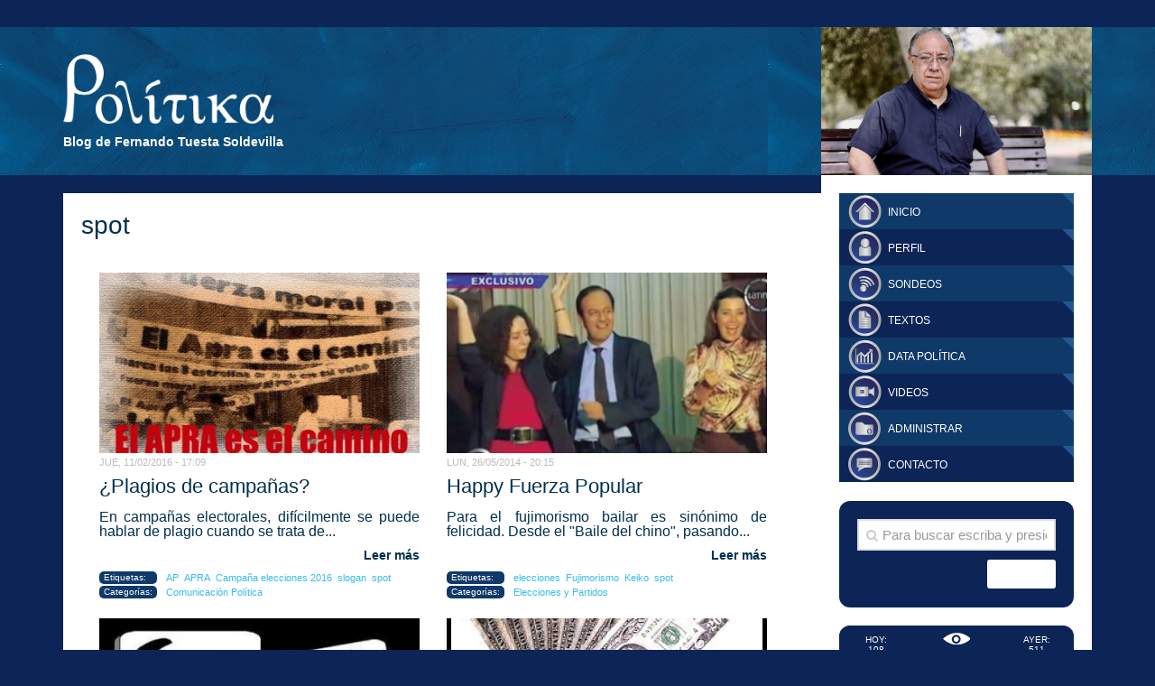

--- FILE ---
content_type: text/html; charset=UTF-8
request_url: http://blog.pucp.edu.pe/blog/fernandotuesta/tag/spot/
body_size: 9179
content:
<!DOCTYPE html> 
<html class="no-js" lang="es-ES">

<head>
	<meta charset="UTF-8">
	<meta name="viewport" content="width=device-width, initial-scale=1.0">
	<link rel="profile" href="http://gmpg.org/xfn/11">
	<link rel="pingback" href="http://blog.pucp.edu.pe/blog/fernandotuesta/xmlrpc.php">
		<!-- Inicio compartir en FB  -->
 
	<meta property="og:type" content="article" />
   <meta property="og:title" content="Blog de Fernando Tuesta" />
	<meta property="og:url" content="http://blog.pucp.edu.pe/blog/fernandotuesta"/>
	<meta property="og:description" content="Blog de Fernando Tuesta Soldevilla" />
    <meta property="og:image" content="http://blog.pucp.edu.pe/blog/fernandotuesta/wp-content/uploads/sites/945/2016/02/maxresdefault.jpg" />
<!-- Fin compartir en FB --> 
	<title>spot &#8211; Blog de Fernando Tuesta</title>
<script>document.documentElement.className = document.documentElement.className.replace("no-js","js");</script>
<link rel='dns-prefetch' href='//www.google.com' />
<link rel='dns-prefetch' href='//s.w.org' />
<link rel="alternate" type="application/rss+xml" title="Blog de Fernando Tuesta &raquo; Feed" href="http://blog.pucp.edu.pe/blog/fernandotuesta/feed/" />
<link rel="alternate" type="application/rss+xml" title="Blog de Fernando Tuesta &raquo; RSS de los comentarios" href="http://blog.pucp.edu.pe/blog/fernandotuesta/comments/feed/" />
<link href="//fonts.googleapis.com/css?family=Source+Sans+Pro:400,300italic,300,400italic,600&subset=latin,latin-ext" rel="stylesheet" type="text/css">
<link rel="alternate" type="application/rss+xml" title="Blog de Fernando Tuesta &raquo; spot RSS de la etiqueta" href="http://blog.pucp.edu.pe/blog/fernandotuesta/tag/spot/feed/" />
		<script type="text/javascript">
			window._wpemojiSettings = {"baseUrl":"https:\/\/s.w.org\/images\/core\/emoji\/11\/72x72\/","ext":".png","svgUrl":"https:\/\/s.w.org\/images\/core\/emoji\/11\/svg\/","svgExt":".svg","source":{"concatemoji":"http:\/\/blog.pucp.edu.pe\/blog\/fernandotuesta\/wp-includes\/js\/wp-emoji-release.min.js?ver=4.9.8"}};
			!function(a,b,c){function d(a,b){var c=String.fromCharCode;l.clearRect(0,0,k.width,k.height),l.fillText(c.apply(this,a),0,0);var d=k.toDataURL();l.clearRect(0,0,k.width,k.height),l.fillText(c.apply(this,b),0,0);var e=k.toDataURL();return d===e}function e(a){var b;if(!l||!l.fillText)return!1;switch(l.textBaseline="top",l.font="600 32px Arial",a){case"flag":return!(b=d([55356,56826,55356,56819],[55356,56826,8203,55356,56819]))&&(b=d([55356,57332,56128,56423,56128,56418,56128,56421,56128,56430,56128,56423,56128,56447],[55356,57332,8203,56128,56423,8203,56128,56418,8203,56128,56421,8203,56128,56430,8203,56128,56423,8203,56128,56447]),!b);case"emoji":return b=d([55358,56760,9792,65039],[55358,56760,8203,9792,65039]),!b}return!1}function f(a){var c=b.createElement("script");c.src=a,c.defer=c.type="text/javascript",b.getElementsByTagName("head")[0].appendChild(c)}var g,h,i,j,k=b.createElement("canvas"),l=k.getContext&&k.getContext("2d");for(j=Array("flag","emoji"),c.supports={everything:!0,everythingExceptFlag:!0},i=0;i<j.length;i++)c.supports[j[i]]=e(j[i]),c.supports.everything=c.supports.everything&&c.supports[j[i]],"flag"!==j[i]&&(c.supports.everythingExceptFlag=c.supports.everythingExceptFlag&&c.supports[j[i]]);c.supports.everythingExceptFlag=c.supports.everythingExceptFlag&&!c.supports.flag,c.DOMReady=!1,c.readyCallback=function(){c.DOMReady=!0},c.supports.everything||(h=function(){c.readyCallback()},b.addEventListener?(b.addEventListener("DOMContentLoaded",h,!1),a.addEventListener("load",h,!1)):(a.attachEvent("onload",h),b.attachEvent("onreadystatechange",function(){"complete"===b.readyState&&c.readyCallback()})),g=c.source||{},g.concatemoji?f(g.concatemoji):g.wpemoji&&g.twemoji&&(f(g.twemoji),f(g.wpemoji)))}(window,document,window._wpemojiSettings);
		</script>
		<style type="text/css">
img.wp-smiley,
img.emoji {
	display: inline !important;
	border: none !important;
	box-shadow: none !important;
	height: 1em !important;
	width: 1em !important;
	margin: 0 .07em !important;
	vertical-align: -0.1em !important;
	background: none !important;
	padding: 0 !important;
}
</style>
<link rel='stylesheet' id='rating-dia-css'  href='http://blog.pucp.edu.pe/blog/fernandotuesta/wp-content/plugins/rating-dia/css/rating-dia.css?ver=4.9.8' type='text/css' media='all' />
<link rel='stylesheet' id='wpsf_wpsf-css'  href='http://blog.pucp.edu.pe/blog/fernandotuesta/wp-content/plugins/wp-spam-fighter/css/wpsf.css?ver=0.5.1' type='text/css' media='all' />
<link rel='stylesheet' id='style-css'  href='http://blog.pucp.edu.pe/blog/fernandotuesta/wp-content/themes/hueman-tuesta-2/style.css?ver=4.9.8' type='text/css' media='all' />
<link rel='stylesheet' id='responsive-css'  href='http://blog.pucp.edu.pe/blog/fernandotuesta/wp-content/themes/hueman/responsive.css?ver=4.9.8' type='text/css' media='all' />
<link rel='stylesheet' id='font-awesome-css'  href='http://blog.pucp.edu.pe/blog/fernandotuesta/wp-content/themes/hueman/fonts/font-awesome.min.css?ver=4.9.8' type='text/css' media='all' />
<link rel='stylesheet' id='subscribe-by-email-widget-css-css'  href='http://blog.pucp.edu.pe/blog/fernandotuesta/wp-content/plugins/subscribe-by-email/assets/css/widget/widget.css?ver=20130522' type='text/css' media='all' />
<link rel='stylesheet' id='addtoany-css'  href='http://blog.pucp.edu.pe/blog/fernandotuesta/wp-content/plugins/add-to-any/addtoany.min.css?ver=1.14' type='text/css' media='all' />
<link rel='stylesheet' id='site-categories-styles-css'  href='http://blog.pucp.edu.pe/blog/fernandotuesta/wp-content/plugins/site-categories/css/site-categories-styles.css?ver=4.9.8' type='text/css' media='all' />
<link rel='stylesheet' id='sbe-form-css-css'  href='http://blog.pucp.edu.pe/blog/fernandotuesta/wp-content/plugins/subscribe-by-email/assets//css/shortcode.css?ver=20140212' type='text/css' media='all' />
<script type='text/javascript' src='http://blog.pucp.edu.pe/blog/fernandotuesta/wp-includes/js/jquery/jquery.js?ver=1.12.4'></script>
<script type='text/javascript' src='http://blog.pucp.edu.pe/blog/fernandotuesta/wp-includes/js/jquery/jquery-migrate.min.js?ver=1.4.1'></script>
<script type='text/javascript' src='http://blog.pucp.edu.pe/blog/fernandotuesta/wp-content/plugins/add-to-any/addtoany.min.js?ver=1.0'></script>
<script type='text/javascript'>
/* <![CDATA[ */
var RatingDia = {"ajaxurl":"http:\/\/blog.pucp.edu.pe\/blog\/fernandotuesta\/wp-admin\/admin-ajax.php","security":"2f576247b5"};
/* ]]> */
</script>
<script type='text/javascript' src='http://blog.pucp.edu.pe/blog/fernandotuesta/wp-content/plugins/rating-dia/js/rating-dia.js?ver=4.9.8'></script>
<script type='text/javascript' src='https://www.google.com/recaptcha/api.js?ver=4.9.8'></script>
<script type='text/javascript' src='http://blog.pucp.edu.pe/blog/fernandotuesta/wp-content/themes/hueman/js/jquery.flexslider.min.js?ver=4.9.8'></script>
<script type='text/javascript'>
/* <![CDATA[ */
var sbe_widget_captions = {"ajaxurl":"http:\/\/blog.pucp.edu.pe\/blog\/fernandotuesta\/wp-admin\/admin-ajax.php","nonce":"94eaf1fe92"};
/* ]]> */
</script>
<script type='text/javascript' src='http://blog.pucp.edu.pe/blog/fernandotuesta/wp-content/plugins/subscribe-by-email/assets/js/widget.js?ver=4.9.8'></script>
<link rel='https://api.w.org/' href='http://blog.pucp.edu.pe/blog/fernandotuesta/wp-json/' />
<link rel="EditURI" type="application/rsd+xml" title="RSD" href="http://blog.pucp.edu.pe/blog/fernandotuesta/xmlrpc.php?rsd" />
<link rel="wlwmanifest" type="application/wlwmanifest+xml" href="http://blog.pucp.edu.pe/blog/fernandotuesta/wp-includes/wlwmanifest.xml" /> 
<meta name="generator" content="WordPress 4.9.8" />

<script data-cfasync="false">
window.a2a_config=window.a2a_config||{};a2a_config.callbacks=[];a2a_config.overlays=[];a2a_config.templates={};a2a_localize = {
	Share: "Compartir",
	Save: "Guardar",
	Subscribe: "Suscribirse",
	Email: "Email",
	Bookmark: "Marcador",
	ShowAll: "Mostrar todo",
	ShowLess: "Mostrar menos",
	FindServices: "Buscar servicios(s)",
	FindAnyServiceToAddTo: "Buscar servicio",
	PoweredBy: "Servicio ofrecido por",
	ShareViaEmail: "Compartir por correo electrónico",
	SubscribeViaEmail: "Suscribirse a través de correo electrónico",
	BookmarkInYourBrowser: "Agregar a marcadores de tu navegador",
	BookmarkInstructions: "Presiona Ctrl + D o \u2318+D para agregar a favoritos",
	AddToYourFavorites: "Agregar a favoritos",
	SendFromWebOrProgram: "Enviar desde cualquier dirección o programa de correo electrónico ",
	EmailProgram: "Programación de correo electrónicos",
	More: "Más&#8230;"
};

(function(d,s,a,b){a=d.createElement(s);b=d.getElementsByTagName(s)[0];a.async=1;a.src="https://static.addtoany.com/menu/page.js";b.parentNode.insertBefore(a,b);})(document,"script");
</script>

            <script>
                (function(i,s,o,g,r,a,m){i['GoogleAnalyticsObject']=r;i[r]=i[r]||function(){
                (i[r].q=i[r].q||[]).push(arguments)},i[r].l=1*new Date();a=s.createElement(o),
                m=s.getElementsByTagName(o)[0];a.async=1;a.src=g;m.parentNode.insertBefore(a,m)
                })(window,document,'script','//www.google-analytics.com/analytics.js','gaplusu');

                function gaplus_track() {
                                                gaplusu('create', 'UA-394303-1', 'auto');
                                                                                                    gaplusu('send', 'pageview');
                    
                                                gaplusu('create', 'UA-10418722-3', 'auto', {'name': 'single'});
                                                                                                        gaplusu('single.send', 'pageview');
                                    }

                                    gaplus_track();
                
            </script>

		<!--[if lt IE 9]>
<script src="http://blog.pucp.edu.pe/blog/fernandotuesta/wp-content/themes/hueman/js/ie/html5.js"></script>
<script src="http://blog.pucp.edu.pe/blog/fernandotuesta/wp-content/themes/hueman/js/ie/selectivizr.js"></script>
<![endif]-->
<style type="text/css">
/* Dynamic CSS: For no styles in head, copy and put the css below in your custom.css or child theme's style.css, disable dynamic styles */
body { font-family: "Source Sans Pro", Arial, sans-serif; }
.sidebar .widget { padding-left: 20px; padding-right: 20px; padding-top: 20px; }

::selection { background-color: #ffffff; }
::-moz-selection { background-color: #ffffff; }

a,
.themeform label .required,
#flexslider-featured .flex-direction-nav .flex-next:hover,
#flexslider-featured .flex-direction-nav .flex-prev:hover,
.post-hover:hover .post-title a,
.post-title a:hover,
.s1 .post-nav li a:hover i,
.content .post-nav li a:hover i,
.post-related a:hover,
.s1 .widget_rss ul li a,
#footer .widget_rss ul li a,
.s1 .widget_calendar a,
#footer .widget_calendar a,
.s1 .alx-tab .tab-item-category a,
.s1 .alx-posts .post-item-category a,
.s1 .alx-tab li:hover .tab-item-title a,
.s1 .alx-tab li:hover .tab-item-comment a,
.s1 .alx-posts li:hover .post-item-title a,
#footer .alx-tab .tab-item-category a,
#footer .alx-posts .post-item-category a,
#footer .alx-tab li:hover .tab-item-title a,
#footer .alx-tab li:hover .tab-item-comment a,
#footer .alx-posts li:hover .post-item-title a,
.comment-tabs li.active a,
.comment-awaiting-moderation,
.child-menu a:hover,
.child-menu .current_page_item > a,
.wp-pagenavi a { color: #ffffff; }

.themeform input[type="submit"],
.themeform button[type="submit"],
.s1 .sidebar-top,
.s1 .sidebar-toggle,
#flexslider-featured .flex-control-nav li a.flex-active,
.post-tags a:hover,
.s1 .widget_calendar caption,
#footer .widget_calendar caption,
.author-bio .bio-avatar:after,
.commentlist li.bypostauthor > .comment-body:after,
.commentlist li.comment-author-admin > .comment-body:after { background-color: #ffffff; }

.post-format .format-container { border-color: #ffffff; }

.s1 .alx-tabs-nav li.active a,
#footer .alx-tabs-nav li.active a,
.comment-tabs li.active a,
.wp-pagenavi a:hover,
.wp-pagenavi a:active,
.wp-pagenavi span.current { border-bottom-color: #ffffff!important; }				
				
body { background-color: #e2e2e2; }
</style>
</head>

<body class="archive tag tag-spot tag-444 wp-custom-logo col-2cl full-width chrome">

<!-- Google tag (gtag.js) -->
<script async src="https://www.googletagmanager.com/gtag/js?id=G-VBN73DY0LN"></script>
<script>
    window.dataLayer = window.dataLayer || [];
    function gtag(){dataLayer.push(arguments);}
    gtag('js', new Date());

    gtag('config', 'G-VBN73DY0LN');
</script>

<div id="wrapper">

	<header id="header">
	
				
		<div class="container group">
			<div class="container-inner">
				
								<div class="group pad">
					<div class="titulo-descripcion">
                                        <p class="site-title"><a href="http://blog.pucp.edu.pe/blog/fernandotuesta/" rel="home"><img src="http://blog.pucp.edu.pe/blog/ftuesta/wp-content/uploads/sites/945/2016/05/politika2.png" alt="Blog de Fernando Tuesta"></a></p>
					<p class="site-description">Blog de Fernando Tuesta Soldevilla</p>                                        </div>
										<div id="top-sidebar">
                                                						<li id="widget_sp_image-2" class="widget widget_sp_image"><h2 class="widgettitle">titulo</h2><img width="450" height="250" alt="titulo" class="attachment-full" style="max-width: 100%;" src="http://blog.pucp.edu.pe/blog/fernandotuesta/wp-content/uploads/sites/945/2022/05/Diseño-sin-título-65.png" /><div class="widget_sp_image-description" ><p>23-11-18 MAURICIO MALCA POPOVICH</p>
<p>FERNANDO TUESTA SUPLEMENTO DOMINGO</p>
</div></li>					</div><!--/#top-sidebar-->
														</div>
												
								
			</div><!--/.container-inner-->
		</div><!--/.container-->
		
	</header><!--/#header-->
	
	<div class="container" id="page">
		<div class="container-inner">			
			<div class="main">
				<div class="main-inner group">

<section class="content">

	<div class="page-title pad group">
    
			<h1>spot</h1>
		
	
</div><!--/.page-title-->	
	<div class="pad group">		
		
				
				
						<div class="post-list group">
				<div class="post-row">					<article id="post-2750" class="group post-2750 post type-post status-publish format-standard has-post-thumbnail hentry category-comunicacion-politica tag-ap tag-apra tag-campana-elecciones-2016 tag-slogan tag-spot">	
        
    <div class="post-inner post-hover">
		
		<div class="post-thumbnail">
			<a href="http://blog.pucp.edu.pe/blog/fernandotuesta/2016/02/11/plagios-de-campanas/" title="¿Plagios de campañas?">
									<img width="345" height="194" src="http://blog.pucp.edu.pe/blog/fernandotuesta/wp-content/uploads/sites/945/2016/02/maxresdefault.jpg" class="attachment-homepage-thumb size-homepage-thumb wp-post-image" alt="" srcset="http://blog.pucp.edu.pe/blog/fernandotuesta/wp-content/uploads/sites/945/2016/02/maxresdefault.jpg 1280w, http://blog.pucp.edu.pe/blog/fernandotuesta/wp-content/uploads/sites/945/2016/02/maxresdefault-300x169.jpg 300w, http://blog.pucp.edu.pe/blog/fernandotuesta/wp-content/uploads/sites/945/2016/02/maxresdefault-1024x576.jpg 1024w, http://blog.pucp.edu.pe/blog/fernandotuesta/wp-content/uploads/sites/945/2016/02/maxresdefault-400x225.jpg 400w" sizes="(max-width: 345px) 100vw, 345px" />																			</a>
					</div><!--/.post-thumbnail-->
				
		<div class="post-meta group">
                                            <p class="post-date">jue, 11/02/2016 - 17:09</p>	
                                                          			
		</div><!--/.post-meta-->
		
		<h2 class="post-title">
			<a href="http://blog.pucp.edu.pe/blog/fernandotuesta/2016/02/11/plagios-de-campanas/" rel="bookmark" title="¿Plagios de campañas?">¿Plagios de campañas?</a>
		</h2><!--/.post-title-->
		
				<div class="entry excerpt">				
			<p class="p1" style="text-align: justify;"><span style="font-size: medium;"><span >En campañas electorales, difícilmente se puede hablar de plagio cuando se trata de...                </div><!--/.entry-->
                <div class="read-more"><a href="http://blog.pucp.edu.pe/blog/fernandotuesta/2016/02/11/plagios-de-campanas/">Leer más</a></div>                <br/>
                <br/>
                <p class="post-tags"><span class="label">Etiquetas:</span><span class="etiquetas"> <a href="http://blog.pucp.edu.pe/blog/fernandotuesta/tag/ap/" rel="tag">AP</a><a href="http://blog.pucp.edu.pe/blog/fernandotuesta/tag/apra/" rel="tag">APRA</a><a href="http://blog.pucp.edu.pe/blog/fernandotuesta/tag/campana-elecciones-2016/" rel="tag">Campaña elecciones 2016</a><a href="http://blog.pucp.edu.pe/blog/fernandotuesta/tag/slogan/" rel="tag">slogan</a><a href="http://blog.pucp.edu.pe/blog/fernandotuesta/tag/spot/" rel="tag">spot</a></span></p>		 <p class="post-tags"><span class="label">Categorías:</span>		<a href="http://blog.pucp.edu.pe/blog/fernandotuesta/category/comunicacion-politica/" rel="category tag">Comunicación Política</a></p>                    
                    		
	</div><!--/.post-inner-->	
</article><!--/.post-->										<article id="post-2462" class="group post-2462 post type-post status-publish format-standard has-post-thumbnail hentry category-elecciones-y-partidos tag-elecciones tag-fujimorismo tag-keiko tag-spot">	
        
    <div class="post-inner post-hover">
		
		<div class="post-thumbnail">
			<a href="http://blog.pucp.edu.pe/blog/fernandotuesta/2014/05/26/happy-fuerza-popular/" title="Happy Fuerza Popular">
									<img width="345" height="184" src="http://blog.pucp.edu.pe/blog/fernandotuesta/wp-content/uploads/sites/945/2014/05/fujimoristas.jpg" class="attachment-homepage-thumb size-homepage-thumb wp-post-image" alt="" srcset="http://blog.pucp.edu.pe/blog/fernandotuesta/wp-content/uploads/sites/945/2014/05/fujimoristas.jpg 640w, http://blog.pucp.edu.pe/blog/fernandotuesta/wp-content/uploads/sites/945/2014/05/fujimoristas-300x160.jpg 300w, http://blog.pucp.edu.pe/blog/fernandotuesta/wp-content/uploads/sites/945/2014/05/fujimoristas-400x214.jpg 400w" sizes="(max-width: 345px) 100vw, 345px" />																			</a>
					</div><!--/.post-thumbnail-->
				
		<div class="post-meta group">
                                            <p class="post-date">lun, 26/05/2014 - 20:15</p>	
                                                          			
		</div><!--/.post-meta-->
		
		<h2 class="post-title">
			<a href="http://blog.pucp.edu.pe/blog/fernandotuesta/2014/05/26/happy-fuerza-popular/" rel="bookmark" title="Happy Fuerza Popular">Happy Fuerza Popular</a>
		</h2><!--/.post-title-->
		
				<div class="entry excerpt">				
			<p class="p1" style="text-align: justify;"><span style="font-size: medium;">Para el fujimorismo bailar es sinónimo de felicidad. Desde el &quot;Baile del chino&quot;, pasando...                </div><!--/.entry-->
                <div class="read-more"><a href="http://blog.pucp.edu.pe/blog/fernandotuesta/2014/05/26/happy-fuerza-popular/">Leer más</a></div>                <br/>
                <br/>
                <p class="post-tags"><span class="label">Etiquetas:</span><span class="etiquetas"> <a href="http://blog.pucp.edu.pe/blog/fernandotuesta/tag/elecciones/" rel="tag">elecciones</a><a href="http://blog.pucp.edu.pe/blog/fernandotuesta/tag/fujimorismo/" rel="tag">Fujimorismo</a><a href="http://blog.pucp.edu.pe/blog/fernandotuesta/tag/keiko/" rel="tag">Keiko</a><a href="http://blog.pucp.edu.pe/blog/fernandotuesta/tag/spot/" rel="tag">spot</a></span></p>		 <p class="post-tags"><span class="label">Categorías:</span>		<a href="http://blog.pucp.edu.pe/blog/fernandotuesta/category/elecciones-y-partidos/" rel="category tag">Elecciones y Partidos</a></p>                    
                    		
	</div><!--/.post-inner-->	
</article><!--/.post-->					</div><div class="post-row">					<article id="post-1084" class="group post-1084 post type-post status-publish format-standard has-post-thumbnail hentry category-comunicacion-politica tag-campana-electoral tag-elecciones tag-medios tag-politicos tag-spot tag-television">	
        
    <div class="post-inner post-hover">
		
		<div class="post-thumbnail">
			<a href="http://blog.pucp.edu.pe/blog/fernandotuesta/2008/06/19/el-spot-de-campana/" title="El Spot de campaña">
									<img width="345" height="200" src="http://blog.pucp.edu.pe/blog/fernandotuesta/wp-content/uploads/sites/945/2008/06/Spot_de_campana-345x200.jpg" class="attachment-homepage-thumb size-homepage-thumb wp-post-image" alt="" />																			</a>
					</div><!--/.post-thumbnail-->
				
		<div class="post-meta group">
                                            <p class="post-date">jue, 19/06/2008 - 11:33</p>	
                                                          			
		</div><!--/.post-meta-->
		
		<h2 class="post-title">
			<a href="http://blog.pucp.edu.pe/blog/fernandotuesta/2008/06/19/el-spot-de-campana/" rel="bookmark" title="El Spot de campaña">El Spot de campaña</a>
		</h2><!--/.post-title-->
		
				<div class="entry excerpt">				
			<div class="leftbox">A estas alturas es para todos claro que la televisi&oacute;n no s&oacute;lo se ha convertido en el medio...                </div><!--/.entry-->
                <div class="read-more"><a href="http://blog.pucp.edu.pe/blog/fernandotuesta/2008/06/19/el-spot-de-campana/">Leer más</a></div>                <br/>
                <br/>
                <p class="post-tags"><span class="label">Etiquetas:</span><span class="etiquetas"> <a href="http://blog.pucp.edu.pe/blog/fernandotuesta/tag/campana-electoral/" rel="tag">campaña electoral</a><a href="http://blog.pucp.edu.pe/blog/fernandotuesta/tag/elecciones/" rel="tag">elecciones</a><a href="http://blog.pucp.edu.pe/blog/fernandotuesta/tag/medios/" rel="tag">medios</a><a href="http://blog.pucp.edu.pe/blog/fernandotuesta/tag/politicos/" rel="tag">políticos</a><a href="http://blog.pucp.edu.pe/blog/fernandotuesta/tag/spot/" rel="tag">spot</a><a href="http://blog.pucp.edu.pe/blog/fernandotuesta/tag/television/" rel="tag">televisión</a></span></p>		 <p class="post-tags"><span class="label">Categorías:</span>		<a href="http://blog.pucp.edu.pe/blog/fernandotuesta/category/comunicacion-politica/" rel="category tag">Comunicación Política</a></p>                    
                    		
	</div><!--/.post-inner-->	
</article><!--/.post-->										<article id="post-1060" class="group post-1060 post type-post status-publish format-standard has-post-thumbnail hentry category-comunicacion-politica tag-campana-electoral tag-igualdad-de-oportunidades tag-medios tag-politicos tag-propaganda-politica tag-spot tag-television">	
        
    <div class="post-inner post-hover">
		
		<div class="post-thumbnail">
			<a href="http://blog.pucp.edu.pe/blog/fernandotuesta/2008/06/10/la-ley-de-la-selva-quien-controla-los-gastos-de-la-campana-electoral-1995/" title="La Ley de la selva ¿Quién controla los gastos de la campaña electoral 1995?">
									<img width="345" height="200" src="http://blog.pucp.edu.pe/blog/fernandotuesta/wp-content/uploads/sites/945/2008/06/Dinero_8-345x200.jpg" class="attachment-homepage-thumb size-homepage-thumb wp-post-image" alt="" />																			</a>
					</div><!--/.post-thumbnail-->
				
		<div class="post-meta group">
                                            <p class="post-date">mar, 10/06/2008 - 21:45</p>	
                                                          			
		</div><!--/.post-meta-->
		
		<h2 class="post-title">
			<a href="http://blog.pucp.edu.pe/blog/fernandotuesta/2008/06/10/la-ley-de-la-selva-quien-controla-los-gastos-de-la-campana-electoral-1995/" rel="bookmark" title="La Ley de la selva ¿Quién co ...">La Ley de la selva ¿Quién co ...</a>
		</h2><!--/.post-title-->
		
				<div class="entry excerpt">				
			<div class="leftbox">La baja intensidad de la campa&ntilde;a electoral hace pensar a muchos que &eacute;sta es franciscana, pues se la...                </div><!--/.entry-->
                <div class="read-more"><a href="http://blog.pucp.edu.pe/blog/fernandotuesta/2008/06/10/la-ley-de-la-selva-quien-controla-los-gastos-de-la-campana-electoral-1995/">Leer más</a></div>                <br/>
                <br/>
                <p class="post-tags"><span class="label">Etiquetas:</span><span class="etiquetas"> <a href="http://blog.pucp.edu.pe/blog/fernandotuesta/tag/campana-electoral/" rel="tag">campaña electoral</a><a href="http://blog.pucp.edu.pe/blog/fernandotuesta/tag/igualdad-de-oportunidades/" rel="tag">igualdad de oportunidades</a><a href="http://blog.pucp.edu.pe/blog/fernandotuesta/tag/medios/" rel="tag">medios</a><a href="http://blog.pucp.edu.pe/blog/fernandotuesta/tag/politicos/" rel="tag">políticos</a><a href="http://blog.pucp.edu.pe/blog/fernandotuesta/tag/propaganda-politica/" rel="tag">propaganda política</a><a href="http://blog.pucp.edu.pe/blog/fernandotuesta/tag/spot/" rel="tag">spot</a><a href="http://blog.pucp.edu.pe/blog/fernandotuesta/tag/television/" rel="tag">televisión</a></span></p>		 <p class="post-tags"><span class="label">Categorías:</span>		<a href="http://blog.pucp.edu.pe/blog/fernandotuesta/category/comunicacion-politica/" rel="category tag">Comunicación Política</a></p>                    
                    		
	</div><!--/.post-inner-->	
</article><!--/.post-->					</div><div class="post-row"></div>			</div><!--/.post-list-->
					
			<nav class="pagination group">
			<ul class="group">
			<li class="prev left"></li>
			<li class="next right"></li>
		</ul>
	</nav><!--/.pagination-->
			
				
	</div><!--/.pad-->
	
</section><!--/.content-->


	<div class="sidebar s1">
		
		<a class="sidebar-toggle" title="Expandir"><i class="fa icon-sidebar-toggle"></i></a>
		
		<div class="sidebar-content">
			
									
						
						
			<div id="nav_menu-2" class="widget widget_nav_menu"><div class="menu-sidebar-menu-container"><ul id="menu-sidebar-menu" class="menu"><li id="menu-item-8" class="sidebar-inicio menu-item menu-item-type-custom menu-item-object-custom menu-item-home menu-item-8"><a href="http://blog.pucp.edu.pe/blog/fernandotuesta/">Inicio</a></li>
<li id="menu-item-9" class="sidebar-perfil menu-item menu-item-type-custom menu-item-object-custom menu-item-9"><a href="http://blog.pucp.edu.pe/blog/fernandotuesta/perfil">Perfil</a></li>
<li id="menu-item-10" class="sidebar-sondeo menu-item menu-item-type-custom menu-item-object-custom menu-item-10"><a href="http://blog.pucp.edu.pe/blog/fernandotuesta/sondeos">Sondeos</a></li>
<li id="menu-item-11" class="sidebar-textos menu-item menu-item-type-custom menu-item-object-custom menu-item-11"><a href="http://blog.pucp.edu.pe/blog/fernandotuesta/textos">Textos</a></li>
<li id="menu-item-12" class="sidebar-data menu-item menu-item-type-custom menu-item-object-custom menu-item-12"><a href="http://blog.pucp.edu.pe/blog/fernandotuesta/datapolitica">Data Política</a></li>
<li id="menu-item-13" class="sidebar-videos menu-item menu-item-type-custom menu-item-object-custom menu-item-13"><a href="http://blog.pucp.edu.pe/blog/fernandotuesta/videos">Videos</a></li>
<li id="menu-item-14" class="sidebar-administrar menu-item menu-item-type-custom menu-item-object-custom menu-item-14"><a href="http://blog.pucp.edu.pe/blog/fernandotuesta/wp-login.php?action=shibboleth">Administrar</a></li>
<li id="menu-item-15" class="sidebar-contacto menu-item menu-item-type-custom menu-item-object-custom menu-item-15"><a href="http://blog.pucp.edu.pe/blog/fernandotuesta/contacto">Contacto</a></li>
</ul></div></div><div id="search-2" class="widget widget_search"><form method="get" class="searchform themeform" action="http://blog.pucp.edu.pe/blog/fernandotuesta/">
	<div>
		<input type="text" class="search" name="s" onblur="if(this.value=='')this.value=
                'Para buscar escriba y presione enter';" onfocus="if(this.value==
                'Para buscar escriba y presione enter')this.value='';" value=
                "Para buscar escriba y presione enter" />
	</div>
    <input type="submit" name="op" id="edit-submit" value="Buscar" class="form-submit">
</form></div><div id="dia_blogwidget-2" class="widget widget_dia_blogwidget">		<aside id="dia-blog-counter" class="widget">
			<h3>Visitas</h3>			<div id="dia-blog-counter-content">
									<script type="text/javascript">
						jQuery(document).ready(function($) {
							var jqxhr = $.ajax ({
								type : "GET",
								url : "index.php",
								data : {
									DIA_BlogWidget_request : "load"
								}
							});
							jqxhr.done(function(msg) {
								$("#dia-blog-counter-content").html(msg);
							});
						});
					</script>
							</div>
		</aside>
		</div><div id="tag_cloud-1" class="widget widget_tag_cloud"><h3>Nube de etiquetas</h3><div class="tagcloud"><a href="http://blog.pucp.edu.pe/blog/fernandotuesta/tag/alan-garcia/" class="tag-cloud-link tag-link-46 tag-link-position-1" style="font-size: 13.6875pt;" aria-label="Alan García (58 elementos)">Alan García</a>
<a href="http://blog.pucp.edu.pe/blog/fernandotuesta/tag/alianza-lima/" class="tag-cloud-link tag-link-385 tag-link-position-2" style="font-size: 8.4375pt;" aria-label="Alianza Lima (25 elementos)">Alianza Lima</a>
<a href="http://blog.pucp.edu.pe/blog/fernandotuesta/tag/apra/" class="tag-cloud-link tag-link-44 tag-link-position-3" style="font-size: 13.104166666667pt;" aria-label="APRA (53 elementos)">APRA</a>
<a href="http://blog.pucp.edu.pe/blog/fernandotuesta/tag/campana-electoral/" class="tag-cloud-link tag-link-34 tag-link-position-4" style="font-size: 11.0625pt;" aria-label="campaña electoral (38 elementos)">campaña electoral</a>
<a href="http://blog.pucp.edu.pe/blog/fernandotuesta/tag/congreso/" class="tag-cloud-link tag-link-52 tag-link-position-5" style="font-size: 20.541666666667pt;" aria-label="Congreso (174 elementos)">Congreso</a>
<a href="http://blog.pucp.edu.pe/blog/fernandotuesta/tag/constitucion/" class="tag-cloud-link tag-link-62 tag-link-position-6" style="font-size: 9.1666666666667pt;" aria-label="Constitucion (28 elementos)">Constitucion</a>
<a href="http://blog.pucp.edu.pe/blog/fernandotuesta/tag/elecciones/" class="tag-cloud-link tag-link-18 tag-link-position-7" style="font-size: 22pt;" aria-label="elecciones (217 elementos)">elecciones</a>
<a href="http://blog.pucp.edu.pe/blog/fernandotuesta/tag/elecciones-2021/" class="tag-cloud-link tag-link-3552 tag-link-position-8" style="font-size: 8.2916666666667pt;" aria-label="elecciones 2021 (24 elementos)">elecciones 2021</a>
<a href="http://blog.pucp.edu.pe/blog/fernandotuesta/tag/elecciones-municipales/" class="tag-cloud-link tag-link-53 tag-link-position-9" style="font-size: 12.666666666667pt;" aria-label="Elecciones Municipales (49 elementos)">Elecciones Municipales</a>
<a href="http://blog.pucp.edu.pe/blog/fernandotuesta/tag/elecciones-presidenciales/" class="tag-cloud-link tag-link-523 tag-link-position-10" style="font-size: 8.7291666666667pt;" aria-label="elecciones presidenciales (26 elementos)">elecciones presidenciales</a>
<a href="http://blog.pucp.edu.pe/blog/fernandotuesta/tag/encuesta/" class="tag-cloud-link tag-link-532 tag-link-position-11" style="font-size: 12.958333333333pt;" aria-label="Encuesta (52 elementos)">Encuesta</a>
<a href="http://blog.pucp.edu.pe/blog/fernandotuesta/tag/encuestas/" class="tag-cloud-link tag-link-37 tag-link-position-12" style="font-size: 13.395833333333pt;" aria-label="encuestas (55 elementos)">encuestas</a>
<a href="http://blog.pucp.edu.pe/blog/fernandotuesta/tag/entrevista/" class="tag-cloud-link tag-link-509 tag-link-position-13" style="font-size: 10.625pt;" aria-label="entrevista (35 elementos)">entrevista</a>
<a href="http://blog.pucp.edu.pe/blog/fernandotuesta/tag/fujimori/" class="tag-cloud-link tag-link-32 tag-link-position-14" style="font-size: 16.604166666667pt;" aria-label="Fujimori (93 elementos)">Fujimori</a>
<a href="http://blog.pucp.edu.pe/blog/fernandotuesta/tag/fujimorismo/" class="tag-cloud-link tag-link-31 tag-link-position-15" style="font-size: 10.333333333333pt;" aria-label="Fujimorismo (34 elementos)">Fujimorismo</a>
<a href="http://blog.pucp.edu.pe/blog/fernandotuesta/tag/futbol/" class="tag-cloud-link tag-link-398 tag-link-position-16" style="font-size: 9.6041666666667pt;" aria-label="fútbol (30 elementos)">fútbol</a>
<a href="http://blog.pucp.edu.pe/blog/fernandotuesta/tag/gobierno/" class="tag-cloud-link tag-link-527 tag-link-position-17" style="font-size: 11.645833333333pt;" aria-label="gobierno (42 elementos)">gobierno</a>
<a href="http://blog.pucp.edu.pe/blog/fernandotuesta/tag/humala/" class="tag-cloud-link tag-link-921 tag-link-position-18" style="font-size: 9.0208333333333pt;" aria-label="Humala (27 elementos)">Humala</a>
<a href="http://blog.pucp.edu.pe/blog/fernandotuesta/tag/iop/" class="tag-cloud-link tag-link-464 tag-link-position-19" style="font-size: 9.0208333333333pt;" aria-label="IOP (27 elementos)">IOP</a>
<a href="http://blog.pucp.edu.pe/blog/fernandotuesta/tag/iu/" class="tag-cloud-link tag-link-43 tag-link-position-20" style="font-size: 8.4375pt;" aria-label="IU (25 elementos)">IU</a>
<a href="http://blog.pucp.edu.pe/blog/fernandotuesta/tag/jne/" class="tag-cloud-link tag-link-49 tag-link-position-21" style="font-size: 14.5625pt;" aria-label="JNE (67 elementos)">JNE</a>
<a href="http://blog.pucp.edu.pe/blog/fernandotuesta/tag/keiko-fujimori/" class="tag-cloud-link tag-link-827 tag-link-position-22" style="font-size: 12.666666666667pt;" aria-label="Keiko Fujimori (49 elementos)">Keiko Fujimori</a>
<a href="http://blog.pucp.edu.pe/blog/fernandotuesta/tag/ley-de-partidos-politicos/" class="tag-cloud-link tag-link-107 tag-link-position-23" style="font-size: 9.6041666666667pt;" aria-label="Ley de Partidos Políticos (30 elementos)">Ley de Partidos Políticos</a>
<a href="http://blog.pucp.edu.pe/blog/fernandotuesta/tag/libro/" class="tag-cloud-link tag-link-511 tag-link-position-24" style="font-size: 11.354166666667pt;" aria-label="libro (40 elementos)">libro</a>
<a href="http://blog.pucp.edu.pe/blog/fernandotuesta/tag/lima/" class="tag-cloud-link tag-link-47 tag-link-position-25" style="font-size: 11.5pt;" aria-label="Lima (41 elementos)">Lima</a>
<a href="http://blog.pucp.edu.pe/blog/fernandotuesta/tag/literatura/" class="tag-cloud-link tag-link-514 tag-link-position-26" style="font-size: 10.1875pt;" aria-label="literatura (33 elementos)">literatura</a>
<a href="http://blog.pucp.edu.pe/blog/fernandotuesta/tag/medios/" class="tag-cloud-link tag-link-35 tag-link-position-27" style="font-size: 9.6041666666667pt;" aria-label="medios (30 elementos)">medios</a>
<a href="http://blog.pucp.edu.pe/blog/fernandotuesta/tag/onpe/" class="tag-cloud-link tag-link-102 tag-link-position-28" style="font-size: 11.9375pt;" aria-label="ONPE (44 elementos)">ONPE</a>
<a href="http://blog.pucp.edu.pe/blog/fernandotuesta/tag/opinion-publica/" class="tag-cloud-link tag-link-80 tag-link-position-29" style="font-size: 8pt;" aria-label="opinión pública (23 elementos)">opinión pública</a>
<a href="http://blog.pucp.edu.pe/blog/fernandotuesta/tag/parlamento/" class="tag-cloud-link tag-link-63 tag-link-position-30" style="font-size: 16.75pt;" aria-label="Parlamento (95 elementos)">Parlamento</a>
<a href="http://blog.pucp.edu.pe/blog/fernandotuesta/tag/partidos-politicos/" class="tag-cloud-link tag-link-30 tag-link-position-31" style="font-size: 20.6875pt;" aria-label="partidos politicos (177 elementos)">partidos politicos</a>
<a href="http://blog.pucp.edu.pe/blog/fernandotuesta/tag/pedro-castillo/" class="tag-cloud-link tag-link-3569 tag-link-position-32" style="font-size: 12.958333333333pt;" aria-label="Pedro Castillo (51 elementos)">Pedro Castillo</a>
<a href="http://blog.pucp.edu.pe/blog/fernandotuesta/tag/peru/" class="tag-cloud-link tag-link-175 tag-link-position-33" style="font-size: 8.4375pt;" aria-label="Perú (25 elementos)">Perú</a>
<a href="http://blog.pucp.edu.pe/blog/fernandotuesta/tag/ppk/" class="tag-cloud-link tag-link-1070 tag-link-position-34" style="font-size: 12.083333333333pt;" aria-label="PPK (45 elementos)">PPK</a>
<a href="http://blog.pucp.edu.pe/blog/fernandotuesta/tag/pucp/" class="tag-cloud-link tag-link-334 tag-link-position-35" style="font-size: 13.6875pt;" aria-label="PUCP (58 elementos)">PUCP</a>
<a href="http://blog.pucp.edu.pe/blog/fernandotuesta/tag/reforma-electoral/" class="tag-cloud-link tag-link-337 tag-link-position-36" style="font-size: 15.4375pt;" aria-label="reforma electoral (76 elementos)">reforma electoral</a>
<a href="http://blog.pucp.edu.pe/blog/fernandotuesta/tag/reforma-politica/" class="tag-cloud-link tag-link-438 tag-link-position-37" style="font-size: 17.625pt;" aria-label="reforma política (108 elementos)">reforma política</a>
<a href="http://blog.pucp.edu.pe/blog/fernandotuesta/tag/revocatoria/" class="tag-cloud-link tag-link-526 tag-link-position-38" style="font-size: 11.208333333333pt;" aria-label="revocatoria (39 elementos)">revocatoria</a>
<a href="http://blog.pucp.edu.pe/blog/fernandotuesta/tag/segunda-vuelta/" class="tag-cloud-link tag-link-25 tag-link-position-39" style="font-size: 8.2916666666667pt;" aria-label="segunda vuelta (24 elementos)">segunda vuelta</a>
<a href="http://blog.pucp.edu.pe/blog/fernandotuesta/tag/sistema-electoral/" class="tag-cloud-link tag-link-24 tag-link-position-40" style="font-size: 11.645833333333pt;" aria-label="sistema electoral (42 elementos)">sistema electoral</a>
<a href="http://blog.pucp.edu.pe/blog/fernandotuesta/tag/sondeos-de-opinion/" class="tag-cloud-link tag-link-159 tag-link-position-41" style="font-size: 11.5pt;" aria-label="sondeos de opinion (41 elementos)">sondeos de opinion</a>
<a href="http://blog.pucp.edu.pe/blog/fernandotuesta/tag/tuesta/" class="tag-cloud-link tag-link-23 tag-link-position-42" style="font-size: 16.75pt;" aria-label="Tuesta (94 elementos)">Tuesta</a>
<a href="http://blog.pucp.edu.pe/blog/fernandotuesta/tag/vacancia/" class="tag-cloud-link tag-link-594 tag-link-position-43" style="font-size: 8.2916666666667pt;" aria-label="vacancia (24 elementos)">vacancia</a>
<a href="http://blog.pucp.edu.pe/blog/fernandotuesta/tag/vizcarra/" class="tag-cloud-link tag-link-799 tag-link-position-44" style="font-size: 11.0625pt;" aria-label="Vizcarra (38 elementos)">Vizcarra</a>
<a href="http://blog.pucp.edu.pe/blog/fernandotuesta/tag/voto-preferencial/" class="tag-cloud-link tag-link-40 tag-link-position-45" style="font-size: 9.4583333333333pt;" aria-label="voto preferencial (29 elementos)">voto preferencial</a></div>
</div><div id="subscribe-by-email-1" class="widget subscribe-by-email"><h3>Suscripción</h3>	        <form method="post" class="sbe-widget-subscribe-form" id="sbe-widget-subscribe-form-1">
	        		        		        		<p id="sbe-widget-top-text-desc" class="sbe-widget-top-text">
	        			Ingrese su correo electrónico para notificarlo de las actualizaciones de este blog:	        		</p>
	        	
        		        		<div aria-hidden="true" class="sbe-widget-form-field-title">Dirección de correo</div><label class="sbe-screen-reader-text" for="sbe-widget-label">Dirección de correo</label>
	        	<input type="email" aria-describedby="sbe-widget-top-text-desc" class="sbe-widget-form-field sbe-widget-email-field sbe-form-field" id="sbe-widget-label" name="subscription-email" placeholder="ej: alguien@midominio.com" value="" required>

	        	
	        	
		        <input type="hidden" id="sbe_subscribe_nonce" name="sbe_subscribe_nonce" value="94eaf1fe92" /><input type="hidden" name="_wp_http_referer" value="/blog/fernandotuesta/tag/spot/" />	        	<input type="hidden" class="sbe-widget-form-field sbe-form-field" name="action" value="sbe_widget_subscribe_user">
	        	<div class="sbe-widget-form-submit-container">
	        		<span aria-hidden="true" class="sbe-spinner"></span>
	        		<input type="submit" class="sbe-widget-form-submit" name="submit-subscribe-user" value="Suscribirse">
	        	</div>

	        		        </form>
	        

        </div>			
		</div><!--/.sidebar-content-->
		
	</div><!--/.sidebar-->

		

				</div><!--/.main-inner-->
			</div><!--/.main-->			
		</div><!--/.container-inner-->
	</div><!--/.container-->

	<footer id="footer">
		
				
				
				
		<section class="container" id="footer-bottom">
			<div class="container-inner">
				
				<a id="back-to-top" href="#"><i class="fa fa-angle-up"></i></a>
				
				<div class="pad group">
					
					<div class="grid one-half">
						
												
						<div id="copyright">
															<p>Blog de Fernando Tuesta &copy; 2026. Todos los derechos reservados.</p>
													</div><!--/#copyright-->
						
												<div id="credit">
							<p>Desarrollado por <a href="http://wordpress.org" rel="nofollow">WordPress</a>. Tema por <a href="http://alxmedia.se" rel="nofollow">Alx</a>.</p>
						</div><!--/#credit-->
												
					</div>			
				</div><!--/.pad-->
				
			</div><!--/.container-inner-->
		</section><!--/.container-->
		
	</footer><!--/#footer-->

</div><!--/#wrapper-->

<script type='text/javascript' src='http://blog.pucp.edu.pe/blog/fernandotuesta/wp-content/plugins/wp-spam-fighter/javascript/wp-spamfighter.js?ver=0.5.1'></script>
<script type='text/javascript' src='http://blog.pucp.edu.pe/blog/fernandotuesta/wp-content/themes/hueman/js/jquery.jplayer.min.js?ver=4.9.8'></script>
<script type='text/javascript' src='http://blog.pucp.edu.pe/blog/fernandotuesta/wp-content/themes/hueman/js/scripts.js?ver=4.9.8'></script>
<script type='text/javascript' src='http://blog.pucp.edu.pe/blog/fernandotuesta/wp-content/plugins/subscribe-by-email/assets/js/shortcode.js?ver=4.9.8'></script>
<script type='text/javascript' src='http://blog.pucp.edu.pe/blog/fernandotuesta/wp-includes/js/wp-embed.min.js?ver=4.9.8'></script>
<!--[if lt IE 9]>
<script src="http://blog.pucp.edu.pe/blog/fernandotuesta/wp-content/themes/hueman/js/ie/respond.js"></script>
<![endif]-->
</body>
</html>

--- FILE ---
content_type: text/html; charset=UTF-8
request_url: http://blog.pucp.edu.pe/blog/fernandotuesta/tag/spot/index.php?DIA_BlogWidget_request=load
body_size: 79
content:
			<ul>
				<li>Hoy: 108</li>
				<li>Ayer: 511</li>
				<li>Todos: 11728494</li>
			</ul>
		

--- FILE ---
content_type: application/javascript
request_url: http://blog.pucp.edu.pe/blog/fernandotuesta/wp-content/plugins/wp-spam-fighter/javascript/wp-spamfighter.js?ver=0.5.1
body_size: 893
content:
/**
 * Wrapper function to safely use $
 */
function wpsfWrapper($) {
    var wpsf = {

        /**
         * Main entry point
         */
        init: function () {
            //Timestamp protection
            if (window.wpsf_timestamp_enabled) {
                $('#commentform, #setupform, #registerform').append('<input type="hidden" name="wpsfTS1" id="wpsfTS1" value="1" />');
                $('#commentform, #setupform, #registerform').append('<input type="hidden" name="wpsfTS2" id="wpsfTS2" value="1" />');

                $('#wpsfTS1').val((new Date).getTime());
            }
            //Not a spammer protection
            if (window.wpsf_not_a_spammer_enabled) {
                var wpsf_checkbox = $("<input>").attr("type", "checkbox").attr("id", "wpsf_not_a_spammer").attr("name", "wpsf_not_a_spammer");
                var wpsf_label = $("<label />").text(window.not_a_spammer_label);
                $("#wpsf_p").append(wpsf_label);
                wpsf_label.append(wpsf_checkbox);
            }
            //No Captcha reCaptcha protection
            if (window.wpsf_recaptcha_enabled) {
                var wpsf_recaptcha = $("<div>").attr("class", "g-recaptcha").attr("data-sitekey", window.captcha_site_key);
                $("#wpsf_p").append(wpsf_recaptcha);
            }
            $('#commentform, #setupform, #registerform').submit(validateCommentForm);

        }
    }; // end wpsf

    $(document).ready(wpsf.init);

} // end wpsfWrapper()

wpsfWrapper(jQuery);

/**
 * Checks the user input and issues an error message if required.
 * Returns true if the checks were fine and false if an error message was displayed.
 *
 * @returns {boolean}
 */
function validateCommentForm() {
    //Timestamp protection
    if (window.wpsf_timestamp_enabled) {
        var wpsfTS1 = document.getElementById("wpsfTS1").value;
        var wpsfTS2 = (new Date).getTime();
        document.getElementById("wpsfTS2").value = wpsfTS2;
        var diff = wpsfTS2 - wpsfTS1;
        var remaining = Math.round((window.wpsf_threshold - diff) / 1000);
        if (diff <= window.wpsf_threshold) {
            alert(window.wpsf_message.format([Math.round(window.wpsf_threshold / 1000), remaining]));
            return false;
        }
    }
    //Not a spammer protection
    if (window.wpsf_not_a_spammer_enabled) {
        var wpsf_checkbox = document.getElementById("wpsf_not_a_spammer");
        if (wpsf_checkbox.checked != true) {
            alert(window.not_a_spammer_user_message);
            return false;
        }
    }
    //JavaScript protection
    if (window.wpsf_javascript_enabled) {
        jQuery("<input>").attr("type", "hidden").attr("name", "wpsf_javascript").attr("value", "WPSF_JAVASCRIPT_TOKEN").appendTo('#commentform, #setupform, #registerform');
    }

    return true;
}
